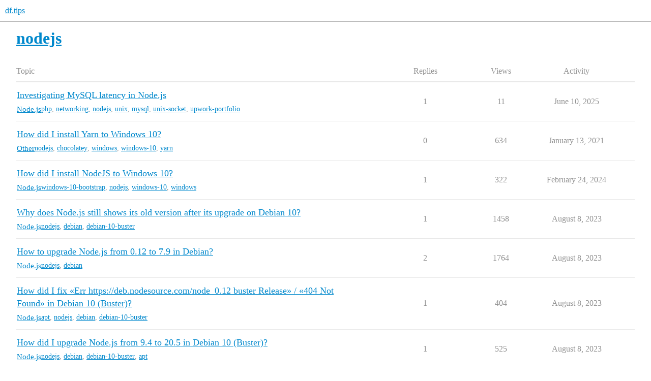

--- FILE ---
content_type: text/html; charset=utf-8
request_url: https://df.tips/tag/nodejs
body_size: 4455
content:
<!DOCTYPE html>
<html lang="en">
  <head>
    <meta charset="utf-8">
    <title>Topics tagged nodejs</title>
    <meta name="description" content="Topics tagged nodejs">
    <meta name="generator" content="Discourse 3.4.0.beta2-dev - https://github.com/discourse/discourse version afdb1ac0a017e7301ec69ca16e58dc8b1d6aec27">
<link rel="icon" type="image/png" href="https://df.tips/uploads/default/optimized/1X/9db98718e5586fb2d398aedc10523072d42d7d7e_2_32x32.ico">
<link rel="apple-touch-icon" type="image/png" href="https://df.tips/uploads/default/optimized/1X/512678248f7ff3c7d80d1d945de99a1a39bfdcfe_2_180x180.png">
<meta name="theme-color" media="all" content="#ffffff">

<meta name="viewport" content="width=device-width, initial-scale=1.0, minimum-scale=1.0, user-scalable=yes, viewport-fit=cover">
<link rel="canonical" href="https://df.tips/tag/nodejs" />

<link rel="search" type="application/opensearchdescription+xml" href="https://df.tips/opensearch.xml" title="df.tips Search">

    <link href="/stylesheets/color_definitions_scheme_1_2_3b03c55db6a3578a985126d13d743d05f063615e.css?__ws=df.tips" media="all" rel="stylesheet" class="light-scheme"/>

  <link href="/stylesheets/desktop_12b1abf2e98e1ce8a83c060a3a1f3ef1f9188748.css?__ws=df.tips" media="all" rel="stylesheet" data-target="desktop"  />



  <link href="/stylesheets/checklist_12b1abf2e98e1ce8a83c060a3a1f3ef1f9188748.css?__ws=df.tips" media="all" rel="stylesheet" data-target="checklist"  />
  <link href="/stylesheets/df-core-private_12b1abf2e98e1ce8a83c060a3a1f3ef1f9188748.css?__ws=df.tips" media="all" rel="stylesheet" data-target="df-core-private"  />
  <link href="/stylesheets/df-core_12b1abf2e98e1ce8a83c060a3a1f3ef1f9188748.css?__ws=df.tips" media="all" rel="stylesheet" data-target="df-core"  />
  <link href="/stylesheets/discourse-details_12b1abf2e98e1ce8a83c060a3a1f3ef1f9188748.css?__ws=df.tips" media="all" rel="stylesheet" data-target="discourse-details"  />
  <link href="/stylesheets/discourse-lazy-videos_12b1abf2e98e1ce8a83c060a3a1f3ef1f9188748.css?__ws=df.tips" media="all" rel="stylesheet" data-target="discourse-lazy-videos"  />
  <link href="/stylesheets/discourse-local-dates_12b1abf2e98e1ce8a83c060a3a1f3ef1f9188748.css?__ws=df.tips" media="all" rel="stylesheet" data-target="discourse-local-dates"  />
  <link href="/stylesheets/discourse-presence_12b1abf2e98e1ce8a83c060a3a1f3ef1f9188748.css?__ws=df.tips" media="all" rel="stylesheet" data-target="discourse-presence"  />
  <link href="/stylesheets/discourse-solved_12b1abf2e98e1ce8a83c060a3a1f3ef1f9188748.css?__ws=df.tips" media="all" rel="stylesheet" data-target="discourse-solved"  />
  <link href="/stylesheets/docker_manager_12b1abf2e98e1ce8a83c060a3a1f3ef1f9188748.css?__ws=df.tips" media="all" rel="stylesheet" data-target="docker_manager"  />
  <link href="/stylesheets/footnote_12b1abf2e98e1ce8a83c060a3a1f3ef1f9188748.css?__ws=df.tips" media="all" rel="stylesheet" data-target="footnote"  />
  <link href="/stylesheets/spoiler-alert_12b1abf2e98e1ce8a83c060a3a1f3ef1f9188748.css?__ws=df.tips" media="all" rel="stylesheet" data-target="spoiler-alert"  />

  <link href="/stylesheets/desktop_theme_6_2a587d91c52e8b67fa6454d6174898f65802afbc.css?__ws=df.tips" media="all" rel="stylesheet" data-target="desktop_theme" data-theme-id="6" data-theme-name="discotoc"/>
<link href="/stylesheets/desktop_theme_4_6696962c5e1dbea588436040e208e4b47398bb15.css?__ws=df.tips" media="all" rel="stylesheet" data-target="desktop_theme" data-theme-id="4" data-theme-name="discourse-social-links-clickable"/>
<link href="/stylesheets/desktop_theme_2_8d24323fc382d1808aba27e215edcdd31c1ca443.css?__ws=df.tips" media="all" rel="stylesheet" data-target="desktop_theme" data-theme-id="2" data-theme-name="default"/>

    
    <meta id="data-ga-universal-analytics" data-tracking-code="G-B1NNTE95QS" data-json="{&quot;cookieDomain&quot;:&quot;auto&quot;}" data-auto-link-domains="">

  <script async src="https://www.googletagmanager.com/gtag/js?id=G-B1NNTE95QS" nonce="LMsTfdOvE5OaXIy1wPIrTRKnn"></script>
  <script defer src="/assets/google-universal-analytics-v4-e154af4adb3c483a3aba7f9a7229b8881cdc5cf369290923d965a2ad30163ae8.js" data-discourse-entrypoint="google-universal-analytics-v4" nonce="LMsTfdOvE5OaXIy1wPIrTRKnn"></script>


        <link rel="next" href="/tag/nodejs?match_all_tags=true&amp;page=1&amp;tags%5B%5D=nodejs">
    <link rel="alternate" type="application/rss+xml" title="Latest posts" href="https://df.tips/posts.rss" />
    <link rel="alternate" type="application/rss+xml" title="hot Hot topics latest Latest topics top Top topics top_all All time top topics top_yearly Yearly top topics top_quarterly Quarterly top topics top_monthly Monthly top topics top_weekly Weekly top topics top_daily Daily top topics posts Latest posts private_posts Latest personal messages group_posts Latest posts from %{group_name} group_mentions Latest mentions from %{group_name} user_posts Latest posts by @%{username} user_topics Latest topics by @%{username} tag Tagged topics badge %{display_name} badge on %{site_title}" href="https://df.tips/tag/nodejs" />
    <meta property="og:site_name" content="df.tips" />
<meta property="og:type" content="website" />
<meta name="twitter:card" content="summary" />
<meta name="twitter:image" content="https://df.tips/uploads/default/original/1X/b5f8d8b0009ac64b1dc3bda9c49f6c07cfe4cf37.png" />
<meta property="og:image" content="https://df.tips/uploads/default/original/1X/b5f8d8b0009ac64b1dc3bda9c49f6c07cfe4cf37.png" />
<meta property="og:url" content="https://df.tips/tag/nodejs" />
<meta name="twitter:url" content="https://df.tips/tag/nodejs" />
<meta property="og:title" content="Topics tagged nodejs" />
<meta name="twitter:title" content="Topics tagged nodejs" />
<meta property="og:description" content="Topics tagged nodejs" />
<meta name="twitter:description" content="Topics tagged nodejs" />

    
  </head>
  <body class="crawler ">
    
    <header>
  <a href="/">
    df.tips
  </a>
</header>

    <div id="main-outlet" class="wrap" role="main">
      


  <h1>
    <a itemprop="item" href="https://df.tips/tag/nodejs">
      <span itemprop='name'>nodejs</span>
</a>  </h1>


<div class="topic-list-container" itemscope itemtype='http://schema.org/ItemList'>
  <meta itemprop='itemListOrder' content='http://schema.org/ItemListOrderDescending'>

  <table class='topic-list'>

    <thead>
      <tr>
        <th>Topic</th>
        <th></th>
        <th class="replies">Replies</th>
        <th class="views">Views</th>
        <th>Activity</th>
      </tr>
    </thead>

    <tbody>
        <tr class="topic-list-item">
          <td class="main-link" itemprop='itemListElement' itemscope itemtype='http://schema.org/ListItem'>
            <meta itemprop='position' content='1'>
            <span class="link-top-line">
              <a itemprop='url' href='https://df.tips/t/topic/2645' class='title raw-link raw-topic-link'>Investigating MySQL latency in Node.js</a>
            </span>
            <div class="link-bottom-line">
                <a href='/c/nodejs/16' class='badge-wrapper bullet'>
                  <span class='badge-category-bg' style='background-color: #EEEEEE'></span>
                  <span class='badge-category clear-badge'>
                    <span class='category-name'>Node.js</span>
                  </span>
                </a>
                <div class="discourse-tags">
                    <a href='https://df.tips/tag/php' class='discourse-tag'>php</a>
                    ,&nbsp;
                    <a href='https://df.tips/tag/networking' class='discourse-tag'>networking</a>
                    ,&nbsp;
                    <a href='https://df.tips/tag/nodejs' class='discourse-tag'>nodejs</a>
                    ,&nbsp;
                    <a href='https://df.tips/tag/unix' class='discourse-tag'>unix</a>
                    ,&nbsp;
                    <a href='https://df.tips/tag/mysql' class='discourse-tag'>mysql</a>
                    ,&nbsp;
                    <a href='https://df.tips/tag/unix-socket' class='discourse-tag'>unix-socket</a>
                    ,&nbsp;
                    <a href='https://df.tips/tag/upwork-portfolio' class='discourse-tag'>upwork-portfolio</a>
                    
                </div>
            </div>
          </td>
          <td class='posters'>
              <a href="https://df.tips/u/dmitrii_fediuk" class="latest single">
                <img width="25" height="25" src="/user_avatar/df.tips/dmitrii_fediuk/25/3_2.png" class="avatar" title='Dmitrii Fediuk - Original Poster, Most Recent Poster, Accepted Answer' aria-label='Dmitrii Fediuk - Original Poster, Most Recent Poster, Accepted Answer'>
              </a>
          </td>
          <td class="replies">
            <span class='posts' title='posts'>1</span>
          </td>
          <td class="views">
            <span class='views' title='views'>11</span>
          </td>
          <td>
            June 10, 2025
          </td>
        </tr>
        <tr class="topic-list-item">
          <td class="main-link" itemprop='itemListElement' itemscope itemtype='http://schema.org/ListItem'>
            <meta itemprop='position' content='2'>
            <span class="link-top-line">
              <a itemprop='url' href='https://df.tips/t/topic/1069' class='title raw-link raw-topic-link'>How did I install Yarn to Windows 10?</a>
            </span>
            <div class="link-bottom-line">
                <a href='/c/other/10' class='badge-wrapper bullet'>
                  <span class='badge-category-bg' style='background-color: #EEEEEE'></span>
                  <span class='badge-category clear-badge'>
                    <span class='category-name'>Other</span>
                  </span>
                </a>
                <div class="discourse-tags">
                    <a href='https://df.tips/tag/nodejs' class='discourse-tag'>nodejs</a>
                    ,&nbsp;
                    <a href='https://df.tips/tag/chocolatey' class='discourse-tag'>chocolatey</a>
                    ,&nbsp;
                    <a href='https://df.tips/tag/windows' class='discourse-tag'>windows</a>
                    ,&nbsp;
                    <a href='https://df.tips/tag/windows-10' class='discourse-tag'>windows-10</a>
                    ,&nbsp;
                    <a href='https://df.tips/tag/yarn' class='discourse-tag'>yarn</a>
                    
                </div>
            </div>
          </td>
          <td class='posters'>
              <a href="https://df.tips/u/dmitrii_fediuk" class="latest single">
                <img width="25" height="25" src="/user_avatar/df.tips/dmitrii_fediuk/25/3_2.png" class="avatar" title='Dmitrii Fediuk - Original Poster, Most Recent Poster' aria-label='Dmitrii Fediuk - Original Poster, Most Recent Poster'>
              </a>
          </td>
          <td class="replies">
            <span class='posts' title='posts'>0</span>
          </td>
          <td class="views">
            <span class='views' title='views'>634</span>
          </td>
          <td>
            January 13, 2021
          </td>
        </tr>
        <tr class="topic-list-item">
          <td class="main-link" itemprop='itemListElement' itemscope itemtype='http://schema.org/ListItem'>
            <meta itemprop='position' content='3'>
            <span class="link-top-line">
              <a itemprop='url' href='https://df.tips/t/topic/2157' class='title raw-link raw-topic-link'>How did I install NodeJS to Windows 10?</a>
            </span>
            <div class="link-bottom-line">
                <a href='/c/nodejs/16' class='badge-wrapper bullet'>
                  <span class='badge-category-bg' style='background-color: #EEEEEE'></span>
                  <span class='badge-category clear-badge'>
                    <span class='category-name'>Node.js</span>
                  </span>
                </a>
                <div class="discourse-tags">
                    <a href='https://df.tips/tag/windows-10-bootstrap' class='discourse-tag'>windows-10-bootstrap</a>
                    ,&nbsp;
                    <a href='https://df.tips/tag/nodejs' class='discourse-tag'>nodejs</a>
                    ,&nbsp;
                    <a href='https://df.tips/tag/windows-10' class='discourse-tag'>windows-10</a>
                    ,&nbsp;
                    <a href='https://df.tips/tag/windows' class='discourse-tag'>windows</a>
                    
                </div>
            </div>
          </td>
          <td class='posters'>
              <a href="https://df.tips/u/dmitrii_fediuk" class="latest single">
                <img width="25" height="25" src="/user_avatar/df.tips/dmitrii_fediuk/25/3_2.png" class="avatar" title='Dmitrii Fediuk - Original Poster, Most Recent Poster, Accepted Answer' aria-label='Dmitrii Fediuk - Original Poster, Most Recent Poster, Accepted Answer'>
              </a>
          </td>
          <td class="replies">
            <span class='posts' title='posts'>1</span>
          </td>
          <td class="views">
            <span class='views' title='views'>322</span>
          </td>
          <td>
            February 24, 2024
          </td>
        </tr>
        <tr class="topic-list-item">
          <td class="main-link" itemprop='itemListElement' itemscope itemtype='http://schema.org/ListItem'>
            <meta itemprop='position' content='4'>
            <span class="link-top-line">
              <a itemprop='url' href='https://df.tips/t/topic/1848' class='title raw-link raw-topic-link'>Why does Node.js still shows its old version after its upgrade on Debian 10?</a>
            </span>
            <div class="link-bottom-line">
                <a href='/c/nodejs/16' class='badge-wrapper bullet'>
                  <span class='badge-category-bg' style='background-color: #EEEEEE'></span>
                  <span class='badge-category clear-badge'>
                    <span class='category-name'>Node.js</span>
                  </span>
                </a>
                <div class="discourse-tags">
                    <a href='https://df.tips/tag/nodejs' class='discourse-tag'>nodejs</a>
                    ,&nbsp;
                    <a href='https://df.tips/tag/debian' class='discourse-tag'>debian</a>
                    ,&nbsp;
                    <a href='https://df.tips/tag/debian-10-buster' class='discourse-tag'>debian-10-buster</a>
                    
                </div>
            </div>
          </td>
          <td class='posters'>
              <a href="https://df.tips/u/dmitrii_fediuk" class="latest single">
                <img width="25" height="25" src="/user_avatar/df.tips/dmitrii_fediuk/25/3_2.png" class="avatar" title='Dmitrii Fediuk - Original Poster, Most Recent Poster, Accepted Answer' aria-label='Dmitrii Fediuk - Original Poster, Most Recent Poster, Accepted Answer'>
              </a>
          </td>
          <td class="replies">
            <span class='posts' title='posts'>1</span>
          </td>
          <td class="views">
            <span class='views' title='views'>1458</span>
          </td>
          <td>
            August 8, 2023
          </td>
        </tr>
        <tr class="topic-list-item">
          <td class="main-link" itemprop='itemListElement' itemscope itemtype='http://schema.org/ListItem'>
            <meta itemprop='position' content='5'>
            <span class="link-top-line">
              <a itemprop='url' href='https://df.tips/t/topic/204' class='title raw-link raw-topic-link'>How to upgrade Node.js from 0.12 to 7.9 in Debian?</a>
            </span>
            <div class="link-bottom-line">
                <a href='/c/nodejs/16' class='badge-wrapper bullet'>
                  <span class='badge-category-bg' style='background-color: #EEEEEE'></span>
                  <span class='badge-category clear-badge'>
                    <span class='category-name'>Node.js</span>
                  </span>
                </a>
                <div class="discourse-tags">
                    <a href='https://df.tips/tag/nodejs' class='discourse-tag'>nodejs</a>
                    ,&nbsp;
                    <a href='https://df.tips/tag/debian' class='discourse-tag'>debian</a>
                    
                </div>
            </div>
          </td>
          <td class='posters'>
              <a href="https://df.tips/u/dmitrii_fediuk" class="latest single">
                <img width="25" height="25" src="/user_avatar/df.tips/dmitrii_fediuk/25/3_2.png" class="avatar" title='Dmitrii Fediuk - Original Poster, Most Recent Poster' aria-label='Dmitrii Fediuk - Original Poster, Most Recent Poster'>
              </a>
          </td>
          <td class="replies">
            <span class='posts' title='posts'>2</span>
          </td>
          <td class="views">
            <span class='views' title='views'>1764</span>
          </td>
          <td>
            August 8, 2023
          </td>
        </tr>
        <tr class="topic-list-item">
          <td class="main-link" itemprop='itemListElement' itemscope itemtype='http://schema.org/ListItem'>
            <meta itemprop='position' content='6'>
            <span class="link-top-line">
              <a itemprop='url' href='https://df.tips/t/topic/1846' class='title raw-link raw-topic-link'>How did I fix «Err https://deb.nodesource.com/node_0.12 buster Release» / «404 Not Found» in Debian 10 (Buster)?</a>
            </span>
            <div class="link-bottom-line">
                <a href='/c/nodejs/16' class='badge-wrapper bullet'>
                  <span class='badge-category-bg' style='background-color: #EEEEEE'></span>
                  <span class='badge-category clear-badge'>
                    <span class='category-name'>Node.js</span>
                  </span>
                </a>
                <div class="discourse-tags">
                    <a href='https://df.tips/tag/apt' class='discourse-tag'>apt</a>
                    ,&nbsp;
                    <a href='https://df.tips/tag/nodejs' class='discourse-tag'>nodejs</a>
                    ,&nbsp;
                    <a href='https://df.tips/tag/debian' class='discourse-tag'>debian</a>
                    ,&nbsp;
                    <a href='https://df.tips/tag/debian-10-buster' class='discourse-tag'>debian-10-buster</a>
                    
                </div>
            </div>
          </td>
          <td class='posters'>
              <a href="https://df.tips/u/dmitrii_fediuk" class="latest single">
                <img width="25" height="25" src="/user_avatar/df.tips/dmitrii_fediuk/25/3_2.png" class="avatar" title='Dmitrii Fediuk - Original Poster, Most Recent Poster, Accepted Answer' aria-label='Dmitrii Fediuk - Original Poster, Most Recent Poster, Accepted Answer'>
              </a>
          </td>
          <td class="replies">
            <span class='posts' title='posts'>1</span>
          </td>
          <td class="views">
            <span class='views' title='views'>404</span>
          </td>
          <td>
            August 8, 2023
          </td>
        </tr>
        <tr class="topic-list-item">
          <td class="main-link" itemprop='itemListElement' itemscope itemtype='http://schema.org/ListItem'>
            <meta itemprop='position' content='7'>
            <span class="link-top-line">
              <a itemprop='url' href='https://df.tips/t/topic/1847' class='title raw-link raw-topic-link'>How did I upgrade Node.js from 9.4 to 20.5 in Debian 10 (Buster)?</a>
            </span>
            <div class="link-bottom-line">
                <a href='/c/nodejs/16' class='badge-wrapper bullet'>
                  <span class='badge-category-bg' style='background-color: #EEEEEE'></span>
                  <span class='badge-category clear-badge'>
                    <span class='category-name'>Node.js</span>
                  </span>
                </a>
                <div class="discourse-tags">
                    <a href='https://df.tips/tag/nodejs' class='discourse-tag'>nodejs</a>
                    ,&nbsp;
                    <a href='https://df.tips/tag/debian' class='discourse-tag'>debian</a>
                    ,&nbsp;
                    <a href='https://df.tips/tag/debian-10-buster' class='discourse-tag'>debian-10-buster</a>
                    ,&nbsp;
                    <a href='https://df.tips/tag/apt' class='discourse-tag'>apt</a>
                    
                </div>
            </div>
          </td>
          <td class='posters'>
              <a href="https://df.tips/u/dmitrii_fediuk" class="latest single">
                <img width="25" height="25" src="/user_avatar/df.tips/dmitrii_fediuk/25/3_2.png" class="avatar" title='Dmitrii Fediuk - Original Poster, Most Recent Poster, Accepted Answer' aria-label='Dmitrii Fediuk - Original Poster, Most Recent Poster, Accepted Answer'>
              </a>
          </td>
          <td class="replies">
            <span class='posts' title='posts'>1</span>
          </td>
          <td class="views">
            <span class='views' title='views'>525</span>
          </td>
          <td>
            August 8, 2023
          </td>
        </tr>
        <tr class="topic-list-item">
          <td class="main-link" itemprop='itemListElement' itemscope itemtype='http://schema.org/ListItem'>
            <meta itemprop='position' content='8'>
            <span class="link-top-line">
              <a itemprop='url' href='https://df.tips/t/topic/975' class='title raw-link raw-topic-link'>How to fix &quot;The upgrade of dotnetfx was NOT successful&quot; while installing chokolatey in Windows?</a>
            </span>
            <div class="link-bottom-line">
                <a href='/c/nodejs/16' class='badge-wrapper bullet'>
                  <span class='badge-category-bg' style='background-color: #EEEEEE'></span>
                  <span class='badge-category clear-badge'>
                    <span class='category-name'>Node.js</span>
                  </span>
                </a>
                <div class="discourse-tags">
                    <a href='https://df.tips/tag/chocolatey' class='discourse-tag'>chocolatey</a>
                    ,&nbsp;
                    <a href='https://df.tips/tag/windows' class='discourse-tag'>windows</a>
                    ,&nbsp;
                    <a href='https://df.tips/tag/nodejs' class='discourse-tag'>nodejs</a>
                    
                </div>
            </div>
          </td>
          <td class='posters'>
              <a href="https://df.tips/u/dmitrii_fediuk" class="">
                <img width="25" height="25" src="/user_avatar/df.tips/dmitrii_fediuk/25/3_2.png" class="avatar" title='Dmitrii Fediuk - Original Poster' aria-label='Dmitrii Fediuk - Original Poster'>
              </a>
              <a href="https://df.tips/u/karthik_karthik" class="latest">
                <img width="25" height="25" src="/user_avatar/df.tips/karthik_karthik/25/635_2.png" class="avatar" title='karthik karthik - Most Recent Poster' aria-label='karthik karthik - Most Recent Poster'>
              </a>
          </td>
          <td class="replies">
            <span class='posts' title='posts'>1</span>
          </td>
          <td class="views">
            <span class='views' title='views'>907</span>
          </td>
          <td>
            May 19, 2021
          </td>
        </tr>
        <tr class="topic-list-item">
          <td class="main-link" itemprop='itemListElement' itemscope itemtype='http://schema.org/ListItem'>
            <meta itemprop='position' content='9'>
            <span class="link-top-line">
              <a itemprop='url' href='https://df.tips/t/topic/973' class='title raw-link raw-topic-link'>How to fix «current Server Discovery and Monitoring engine is deprecated» on a MongoDB connection using the `mongodb` Node.js package?</a>
            </span>
            <div class="link-bottom-line">
                <a href='/c/mongodb/37' class='badge-wrapper bullet'>
                  <span class='badge-category-bg' style='background-color: #00B44B'></span>
                  <span class='badge-category clear-badge'>
                    <span class='category-name'>MongoDB</span>
                  </span>
                </a>
                <div class="discourse-tags">
                    <a href='https://df.tips/tag/mongodb' class='discourse-tag'>mongodb</a>
                    ,&nbsp;
                    <a href='https://df.tips/tag/nodejs' class='discourse-tag'>nodejs</a>
                    
                </div>
            </div>
          </td>
          <td class='posters'>
              <a href="https://df.tips/u/dmitrii_fediuk" class="latest single">
                <img width="25" height="25" src="/user_avatar/df.tips/dmitrii_fediuk/25/3_2.png" class="avatar" title='Dmitrii Fediuk - Original Poster, Most Recent Poster, Accepted Answer' aria-label='Dmitrii Fediuk - Original Poster, Most Recent Poster, Accepted Answer'>
              </a>
          </td>
          <td class="replies">
            <span class='posts' title='posts'>1</span>
          </td>
          <td class="views">
            <span class='views' title='views'>7775</span>
          </td>
          <td>
            January 8, 2020
          </td>
        </tr>
        <tr class="topic-list-item">
          <td class="main-link" itemprop='itemListElement' itemscope itemtype='http://schema.org/ListItem'>
            <meta itemprop='position' content='10'>
            <span class="link-top-line">
              <a itemprop='url' href='https://df.tips/t/topic/879' class='title raw-link raw-topic-link'>How to fix «The system cannot open the device or file specified» on running the Node.js MSI installer in Windows?</a>
            </span>
            <div class="link-bottom-line">
                <a href='/c/nodejs/16' class='badge-wrapper bullet'>
                  <span class='badge-category-bg' style='background-color: #EEEEEE'></span>
                  <span class='badge-category clear-badge'>
                    <span class='category-name'>Node.js</span>
                  </span>
                </a>
                <div class="discourse-tags">
                    <a href='https://df.tips/tag/nodejs' class='discourse-tag'>nodejs</a>
                    ,&nbsp;
                    <a href='https://df.tips/tag/windows' class='discourse-tag'>windows</a>
                    ,&nbsp;
                    <a href='https://df.tips/tag/msiexec' class='discourse-tag'>msiexec</a>
                    
                </div>
            </div>
          </td>
          <td class='posters'>
              <a href="https://df.tips/u/dmitrii_fediuk" class="latest single">
                <img width="25" height="25" src="/user_avatar/df.tips/dmitrii_fediuk/25/3_2.png" class="avatar" title='Dmitrii Fediuk - Original Poster, Most Recent Poster, Accepted Answer' aria-label='Dmitrii Fediuk - Original Poster, Most Recent Poster, Accepted Answer'>
              </a>
          </td>
          <td class="replies">
            <span class='posts' title='posts'>1</span>
          </td>
          <td class="views">
            <span class='views' title='views'>1257</span>
          </td>
          <td>
            April 19, 2019
          </td>
        </tr>
        <tr class="topic-list-item">
          <td class="main-link" itemprop='itemListElement' itemscope itemtype='http://schema.org/ListItem'>
            <meta itemprop='position' content='11'>
            <span class="link-top-line">
              <a itemprop='url' href='https://df.tips/t/topic/878' class='title raw-link raw-topic-link'>How did I upgrade Node.js in Windows?</a>
            </span>
            <div class="link-bottom-line">
                <a href='/c/nodejs/16' class='badge-wrapper bullet'>
                  <span class='badge-category-bg' style='background-color: #EEEEEE'></span>
                  <span class='badge-category clear-badge'>
                    <span class='category-name'>Node.js</span>
                  </span>
                </a>
                <div class="discourse-tags">
                    <a href='https://df.tips/tag/nodejs' class='discourse-tag'>nodejs</a>
                    ,&nbsp;
                    <a href='https://df.tips/tag/windows' class='discourse-tag'>windows</a>
                    
                </div>
            </div>
          </td>
          <td class='posters'>
              <a href="https://df.tips/u/dmitrii_fediuk" class="latest single">
                <img width="25" height="25" src="/user_avatar/df.tips/dmitrii_fediuk/25/3_2.png" class="avatar" title='Dmitrii Fediuk - Original Poster, Most Recent Poster' aria-label='Dmitrii Fediuk - Original Poster, Most Recent Poster'>
              </a>
          </td>
          <td class="replies">
            <span class='posts' title='posts'>1</span>
          </td>
          <td class="views">
            <span class='views' title='views'>874</span>
          </td>
          <td>
            April 19, 2019
          </td>
        </tr>
        <tr class="topic-list-item">
          <td class="main-link" itemprop='itemListElement' itemscope itemtype='http://schema.org/ListItem'>
            <meta itemprop='position' content='12'>
            <span class="link-top-line">
              <a itemprop='url' href='https://df.tips/t/topic/203' class='title raw-link raw-topic-link'>How to upgrade npm in Windows?</a>
            </span>
            <div class="link-bottom-line">
                <a href='/c/nodejs/16' class='badge-wrapper bullet'>
                  <span class='badge-category-bg' style='background-color: #EEEEEE'></span>
                  <span class='badge-category clear-badge'>
                    <span class='category-name'>Node.js</span>
                  </span>
                </a>
                <div class="discourse-tags">
                    <a href='https://df.tips/tag/nodejs' class='discourse-tag'>nodejs</a>
                    ,&nbsp;
                    <a href='https://df.tips/tag/npm' class='discourse-tag'>npm</a>
                    ,&nbsp;
                    <a href='https://df.tips/tag/windows' class='discourse-tag'>windows</a>
                    ,&nbsp;
                    <a href='https://df.tips/tag/power-shell' class='discourse-tag'>power-shell</a>
                    
                </div>
            </div>
          </td>
          <td class='posters'>
              <a href="https://df.tips/u/dmitrii_fediuk" class="latest single">
                <img width="25" height="25" src="/user_avatar/df.tips/dmitrii_fediuk/25/3_2.png" class="avatar" title='Dmitrii Fediuk - Original Poster, Most Recent Poster' aria-label='Dmitrii Fediuk - Original Poster, Most Recent Poster'>
              </a>
          </td>
          <td class="replies">
            <span class='posts' title='posts'>1</span>
          </td>
          <td class="views">
            <span class='views' title='views'>1422</span>
          </td>
          <td>
            April 19, 2019
          </td>
        </tr>
        <tr class="topic-list-item">
          <td class="main-link" itemprop='itemListElement' itemscope itemtype='http://schema.org/ListItem'>
            <meta itemprop='position' content='13'>
            <span class="link-top-line">
              <a itemprop='url' href='https://df.tips/t/topic/342' class='title raw-link raw-topic-link'>How to fix «Please correct path to bower.json» in IntelliJ IDEA / WebStorm?</a>
            </span>
            <div class="link-bottom-line">
                <a href='/c/intellij/18' class='badge-wrapper bullet'>
                  <span class='badge-category-bg' style='background-color: #3397F8'></span>
                  <span class='badge-category clear-badge'>
                    <span class='category-name'>IntelliJ IDEA</span>
                  </span>
                </a>
                <div class="discourse-tags">
                    <a href='https://df.tips/tag/jetbrains' class='discourse-tag'>jetbrains</a>
                    ,&nbsp;
                    <a href='https://df.tips/tag/nodejs' class='discourse-tag'>nodejs</a>
                    ,&nbsp;
                    <a href='https://df.tips/tag/intellij-idea' class='discourse-tag'>intellij-idea</a>
                    ,&nbsp;
                    <a href='https://df.tips/tag/bower' class='discourse-tag'>bower</a>
                    ,&nbsp;
                    <a href='https://df.tips/tag/web-storm' class='discourse-tag'>web-storm</a>
                    
                </div>
            </div>
          </td>
          <td class='posters'>
              <a href="https://df.tips/u/dmitrii_fediuk" class="latest single">
                <img width="25" height="25" src="/user_avatar/df.tips/dmitrii_fediuk/25/3_2.png" class="avatar" title='Dmitrii Fediuk - Original Poster, Most Recent Poster' aria-label='Dmitrii Fediuk - Original Poster, Most Recent Poster'>
              </a>
          </td>
          <td class="replies">
            <span class='posts' title='posts'>1</span>
          </td>
          <td class="views">
            <span class='views' title='views'>1647</span>
          </td>
          <td>
            January 22, 2018
          </td>
        </tr>
        <tr class="topic-list-item">
          <td class="main-link" itemprop='itemListElement' itemscope itemtype='http://schema.org/ListItem'>
            <meta itemprop='position' content='14'>
            <span class="link-top-line">
              <a itemprop='url' href='https://df.tips/t/topic/341' class='title raw-link raw-topic-link'>How to use Node.js Inspector with IntelliJ IDEA?</a>
            </span>
            <div class="link-bottom-line">
                <a href='/c/intellij/18' class='badge-wrapper bullet'>
                  <span class='badge-category-bg' style='background-color: #3397F8'></span>
                  <span class='badge-category clear-badge'>
                    <span class='category-name'>IntelliJ IDEA</span>
                  </span>
                </a>
                <div class="discourse-tags">
                    <a href='https://df.tips/tag/debug' class='discourse-tag'>debug</a>
                    ,&nbsp;
                    <a href='https://df.tips/tag/jetbrains' class='discourse-tag'>jetbrains</a>
                    ,&nbsp;
                    <a href='https://df.tips/tag/nodejs' class='discourse-tag'>nodejs</a>
                    ,&nbsp;
                    <a href='https://df.tips/tag/intellij-idea' class='discourse-tag'>intellij-idea</a>
                    
                </div>
            </div>
          </td>
          <td class='posters'>
              <a href="https://df.tips/u/dmitrii_fediuk" class="latest single">
                <img width="25" height="25" src="/user_avatar/df.tips/dmitrii_fediuk/25/3_2.png" class="avatar" title='Dmitrii Fediuk - Original Poster, Most Recent Poster' aria-label='Dmitrii Fediuk - Original Poster, Most Recent Poster'>
              </a>
          </td>
          <td class="replies">
            <span class='posts' title='posts'>1</span>
          </td>
          <td class="views">
            <span class='views' title='views'>1226</span>
          </td>
          <td>
            January 21, 2018
          </td>
        </tr>
        <tr class="topic-list-item">
          <td class="main-link" itemprop='itemListElement' itemscope itemtype='http://schema.org/ListItem'>
            <meta itemprop='position' content='15'>
            <span class="link-top-line">
              <a itemprop='url' href='https://df.tips/t/topic/208' class='title raw-link raw-topic-link'>How to debug a Node.js code in Intellij IDEA?</a>
            </span>
            <div class="link-bottom-line">
                <a href='/c/nodejs/16' class='badge-wrapper bullet'>
                  <span class='badge-category-bg' style='background-color: #EEEEEE'></span>
                  <span class='badge-category clear-badge'>
                    <span class='category-name'>Node.js</span>
                  </span>
                </a>
                <div class="discourse-tags">
                    <a href='https://df.tips/tag/intellij-idea' class='discourse-tag'>intellij-idea</a>
                    ,&nbsp;
                    <a href='https://df.tips/tag/nodejs' class='discourse-tag'>nodejs</a>
                    ,&nbsp;
                    <a href='https://df.tips/tag/debug' class='discourse-tag'>debug</a>
                    ,&nbsp;
                    <a href='https://df.tips/tag/jetbrains' class='discourse-tag'>jetbrains</a>
                    
                </div>
            </div>
          </td>
          <td class='posters'>
              <a href="https://df.tips/u/dmitrii_fediuk" class="latest single">
                <img width="25" height="25" src="/user_avatar/df.tips/dmitrii_fediuk/25/3_2.png" class="avatar" title='Dmitrii Fediuk - Original Poster, Most Recent Poster' aria-label='Dmitrii Fediuk - Original Poster, Most Recent Poster'>
              </a>
          </td>
          <td class="replies">
            <span class='posts' title='posts'>1</span>
          </td>
          <td class="views">
            <span class='views' title='views'>1517</span>
          </td>
          <td>
            January 21, 2018
          </td>
        </tr>
        <tr class="topic-list-item">
          <td class="main-link" itemprop='itemListElement' itemscope itemtype='http://schema.org/ListItem'>
            <meta itemprop='position' content='16'>
            <span class="link-top-line">
              <a itemprop='url' href='https://df.tips/t/topic/338' class='title raw-link raw-topic-link'>How to debug a Meteor application in Intellij IDEA?</a>
            </span>
            <div class="link-bottom-line">
                <a href='/c/intellij/18' class='badge-wrapper bullet'>
                  <span class='badge-category-bg' style='background-color: #3397F8'></span>
                  <span class='badge-category clear-badge'>
                    <span class='category-name'>IntelliJ IDEA</span>
                  </span>
                </a>
                <div class="discourse-tags">
                    <a href='https://df.tips/tag/debug' class='discourse-tag'>debug</a>
                    ,&nbsp;
                    <a href='https://df.tips/tag/intellij-idea' class='discourse-tag'>intellij-idea</a>
                    ,&nbsp;
                    <a href='https://df.tips/tag/meteor' class='discourse-tag'>meteor</a>
                    ,&nbsp;
                    <a href='https://df.tips/tag/jetbrains' class='discourse-tag'>jetbrains</a>
                    ,&nbsp;
                    <a href='https://df.tips/tag/nodejs' class='discourse-tag'>nodejs</a>
                    
                </div>
            </div>
          </td>
          <td class='posters'>
              <a href="https://df.tips/u/dmitrii_fediuk" class="latest single">
                <img width="25" height="25" src="/user_avatar/df.tips/dmitrii_fediuk/25/3_2.png" class="avatar" title='Dmitrii Fediuk - Original Poster, Most Recent Poster' aria-label='Dmitrii Fediuk - Original Poster, Most Recent Poster'>
              </a>
          </td>
          <td class="replies">
            <span class='posts' title='posts'>1</span>
          </td>
          <td class="views">
            <span class='views' title='views'>1176</span>
          </td>
          <td>
            January 21, 2018
          </td>
        </tr>
        <tr class="topic-list-item">
          <td class="main-link" itemprop='itemListElement' itemscope itemtype='http://schema.org/ListItem'>
            <meta itemprop='position' content='17'>
            <span class="link-top-line">
              <a itemprop='url' href='https://df.tips/t/topic/331' class='title raw-link raw-topic-link'>How to fix «Can&#39;t listen on port 3000. Perhaps another Meteor is running?» in Windows?</a>
            </span>
            <div class="link-bottom-line">
                <a href='/c/nodejs/16' class='badge-wrapper bullet'>
                  <span class='badge-category-bg' style='background-color: #EEEEEE'></span>
                  <span class='badge-category clear-badge'>
                    <span class='category-name'>Node.js</span>
                  </span>
                </a>
                <div class="discourse-tags">
                    <a href='https://df.tips/tag/meteor' class='discourse-tag'>meteor</a>
                    ,&nbsp;
                    <a href='https://df.tips/tag/nodejs' class='discourse-tag'>nodejs</a>
                    ,&nbsp;
                    <a href='https://df.tips/tag/windows' class='discourse-tag'>windows</a>
                    
                </div>
            </div>
          </td>
          <td class='posters'>
              <a href="https://df.tips/u/dmitrii_fediuk" class="latest single">
                <img width="25" height="25" src="/user_avatar/df.tips/dmitrii_fediuk/25/3_2.png" class="avatar" title='Dmitrii Fediuk - Original Poster, Most Recent Poster, Accepted Answer' aria-label='Dmitrii Fediuk - Original Poster, Most Recent Poster, Accepted Answer'>
              </a>
          </td>
          <td class="replies">
            <span class='posts' title='posts'>1</span>
          </td>
          <td class="views">
            <span class='views' title='views'>1981</span>
          </td>
          <td>
            January 17, 2018
          </td>
        </tr>
        <tr class="topic-list-item">
          <td class="main-link" itemprop='itemListElement' itemscope itemtype='http://schema.org/ListItem'>
            <meta itemprop='position' content='18'>
            <span class="link-top-line">
              <a itemprop='url' href='https://df.tips/t/topic/340' class='title raw-link raw-topic-link'>How to install the «Meteor JS Template» plugin to IntelliJ IDEA?</a>
            </span>
            <div class="link-bottom-line">
                <a href='/c/intellij/18' class='badge-wrapper bullet'>
                  <span class='badge-category-bg' style='background-color: #3397F8'></span>
                  <span class='badge-category clear-badge'>
                    <span class='category-name'>IntelliJ IDEA</span>
                  </span>
                </a>
                <div class="discourse-tags">
                    <a href='https://df.tips/tag/jetbrains' class='discourse-tag'>jetbrains</a>
                    ,&nbsp;
                    <a href='https://df.tips/tag/nodejs' class='discourse-tag'>nodejs</a>
                    ,&nbsp;
                    <a href='https://df.tips/tag/intellij-idea' class='discourse-tag'>intellij-idea</a>
                    ,&nbsp;
                    <a href='https://df.tips/tag/meteor' class='discourse-tag'>meteor</a>
                    
                </div>
            </div>
          </td>
          <td class='posters'>
              <a href="https://df.tips/u/dmitrii_fediuk" class="latest single">
                <img width="25" height="25" src="/user_avatar/df.tips/dmitrii_fediuk/25/3_2.png" class="avatar" title='Dmitrii Fediuk - Original Poster, Most Recent Poster' aria-label='Dmitrii Fediuk - Original Poster, Most Recent Poster'>
              </a>
          </td>
          <td class="replies">
            <span class='posts' title='posts'>1</span>
          </td>
          <td class="views">
            <span class='views' title='views'>1202</span>
          </td>
          <td>
            January 21, 2018
          </td>
        </tr>
        <tr class="topic-list-item">
          <td class="main-link" itemprop='itemListElement' itemscope itemtype='http://schema.org/ListItem'>
            <meta itemprop='position' content='19'>
            <span class="link-top-line">
              <a itemprop='url' href='https://df.tips/t/topic/339' class='title raw-link raw-topic-link'>How to install the «Meteor» plugin to IntelliJ IDEA?</a>
            </span>
            <div class="link-bottom-line">
                <a href='/c/intellij/18' class='badge-wrapper bullet'>
                  <span class='badge-category-bg' style='background-color: #3397F8'></span>
                  <span class='badge-category clear-badge'>
                    <span class='category-name'>IntelliJ IDEA</span>
                  </span>
                </a>
                <div class="discourse-tags">
                    <a href='https://df.tips/tag/intellij-idea' class='discourse-tag'>intellij-idea</a>
                    ,&nbsp;
                    <a href='https://df.tips/tag/meteor' class='discourse-tag'>meteor</a>
                    ,&nbsp;
                    <a href='https://df.tips/tag/jetbrains' class='discourse-tag'>jetbrains</a>
                    ,&nbsp;
                    <a href='https://df.tips/tag/nodejs' class='discourse-tag'>nodejs</a>
                    ,&nbsp;
                    <a href='https://df.tips/tag/intellij-plugin' class='discourse-tag'>intellij-plugin</a>
                    
                </div>
            </div>
          </td>
          <td class='posters'>
              <a href="https://df.tips/u/dmitrii_fediuk" class="latest single">
                <img width="25" height="25" src="/user_avatar/df.tips/dmitrii_fediuk/25/3_2.png" class="avatar" title='Dmitrii Fediuk - Original Poster, Most Recent Poster' aria-label='Dmitrii Fediuk - Original Poster, Most Recent Poster'>
              </a>
          </td>
          <td class="replies">
            <span class='posts' title='posts'>1</span>
          </td>
          <td class="views">
            <span class='views' title='views'>1178</span>
          </td>
          <td>
            January 21, 2018
          </td>
        </tr>
        <tr class="topic-list-item">
          <td class="main-link" itemprop='itemListElement' itemscope itemtype='http://schema.org/ListItem'>
            <meta itemprop='position' content='20'>
            <span class="link-top-line">
              <a itemprop='url' href='https://df.tips/t/topic/329' class='title raw-link raw-topic-link'>How do I install Windows Build Tools 2015 with npm?</a>
            </span>
            <div class="link-bottom-line">
                <a href='/c/nodejs/16' class='badge-wrapper bullet'>
                  <span class='badge-category-bg' style='background-color: #EEEEEE'></span>
                  <span class='badge-category clear-badge'>
                    <span class='category-name'>Node.js</span>
                  </span>
                </a>
                <div class="discourse-tags">
                    <a href='https://df.tips/tag/windows' class='discourse-tag'>windows</a>
                    ,&nbsp;
                    <a href='https://df.tips/tag/npm' class='discourse-tag'>npm</a>
                    ,&nbsp;
                    <a href='https://df.tips/tag/nodejs' class='discourse-tag'>nodejs</a>
                    
                </div>
            </div>
          </td>
          <td class='posters'>
              <a href="https://df.tips/u/dmitrii_fediuk" class="latest single">
                <img width="25" height="25" src="/user_avatar/df.tips/dmitrii_fediuk/25/3_2.png" class="avatar" title='Dmitrii Fediuk - Original Poster, Most Recent Poster' aria-label='Dmitrii Fediuk - Original Poster, Most Recent Poster'>
              </a>
          </td>
          <td class="replies">
            <span class='posts' title='posts'>0</span>
          </td>
          <td class="views">
            <span class='views' title='views'>1309</span>
          </td>
          <td>
            January 16, 2018
          </td>
        </tr>
        <tr class="topic-list-item">
          <td class="main-link" itemprop='itemListElement' itemscope itemtype='http://schema.org/ListItem'>
            <meta itemprop='position' content='21'>
            <span class="link-top-line">
              <a itemprop='url' href='https://df.tips/t/topic/328' class='title raw-link raw-topic-link'>How do I install Meteor in Windows?</a>
            </span>
            <div class="link-bottom-line">
                <a href='/c/nodejs/16' class='badge-wrapper bullet'>
                  <span class='badge-category-bg' style='background-color: #EEEEEE'></span>
                  <span class='badge-category clear-badge'>
                    <span class='category-name'>Node.js</span>
                  </span>
                </a>
                <div class="discourse-tags">
                    <a href='https://df.tips/tag/nodejs' class='discourse-tag'>nodejs</a>
                    ,&nbsp;
                    <a href='https://df.tips/tag/meteor' class='discourse-tag'>meteor</a>
                    ,&nbsp;
                    <a href='https://df.tips/tag/chocolatey' class='discourse-tag'>chocolatey</a>
                    ,&nbsp;
                    <a href='https://df.tips/tag/windows' class='discourse-tag'>windows</a>
                    
                </div>
            </div>
          </td>
          <td class='posters'>
              <a href="https://df.tips/u/dmitrii_fediuk" class="latest single">
                <img width="25" height="25" src="/user_avatar/df.tips/dmitrii_fediuk/25/3_2.png" class="avatar" title='Dmitrii Fediuk - Original Poster, Most Recent Poster' aria-label='Dmitrii Fediuk - Original Poster, Most Recent Poster'>
              </a>
          </td>
          <td class="replies">
            <span class='posts' title='posts'>0</span>
          </td>
          <td class="views">
            <span class='views' title='views'>878</span>
          </td>
          <td>
            January 16, 2018
          </td>
        </tr>
        <tr class="topic-list-item">
          <td class="main-link" itemprop='itemListElement' itemscope itemtype='http://schema.org/ListItem'>
            <meta itemprop='position' content='22'>
            <span class="link-top-line">
              <a itemprop='url' href='https://df.tips/t/topic/206' class='title raw-link raw-topic-link'>How to enable the Node.js support in IntelliJ IDEA?</a>
            </span>
            <div class="link-bottom-line">
                <a href='/c/intellij/18' class='badge-wrapper bullet'>
                  <span class='badge-category-bg' style='background-color: #3397F8'></span>
                  <span class='badge-category clear-badge'>
                    <span class='category-name'>IntelliJ IDEA</span>
                  </span>
                </a>
                <div class="discourse-tags">
                    <a href='https://df.tips/tag/intellij-idea' class='discourse-tag'>intellij-idea</a>
                    ,&nbsp;
                    <a href='https://df.tips/tag/nodejs' class='discourse-tag'>nodejs</a>
                    ,&nbsp;
                    <a href='https://df.tips/tag/jetbrains' class='discourse-tag'>jetbrains</a>
                    
                </div>
            </div>
          </td>
          <td class='posters'>
              <a href="https://df.tips/u/dmitrii_fediuk" class="latest single">
                <img width="25" height="25" src="/user_avatar/df.tips/dmitrii_fediuk/25/3_2.png" class="avatar" title='Dmitrii Fediuk - Original Poster, Most Recent Poster' aria-label='Dmitrii Fediuk - Original Poster, Most Recent Poster'>
              </a>
          </td>
          <td class="replies">
            <span class='posts' title='posts'>0</span>
          </td>
          <td class="views">
            <span class='views' title='views'>1191</span>
          </td>
          <td>
            May 1, 2017
          </td>
        </tr>
        <tr class="topic-list-item">
          <td class="main-link" itemprop='itemListElement' itemscope itemtype='http://schema.org/ListItem'>
            <meta itemprop='position' content='23'>
            <span class="link-top-line">
              <a itemprop='url' href='https://df.tips/t/topic/207' class='title raw-link raw-topic-link'>JSDoc for Node.js</a>
            </span>
            <div class="link-bottom-line">
                <a href='/c/nodejs/16' class='badge-wrapper bullet'>
                  <span class='badge-category-bg' style='background-color: #EEEEEE'></span>
                  <span class='badge-category clear-badge'>
                    <span class='category-name'>Node.js</span>
                  </span>
                </a>
                <div class="discourse-tags">
                    <a href='https://df.tips/tag/nodejs' class='discourse-tag'>nodejs</a>
                    ,&nbsp;
                    <a href='https://df.tips/tag/jsdoc' class='discourse-tag'>jsdoc</a>
                    
                </div>
            </div>
          </td>
          <td class='posters'>
              <a href="https://df.tips/u/dmitrii_fediuk" class="latest single">
                <img width="25" height="25" src="/user_avatar/df.tips/dmitrii_fediuk/25/3_2.png" class="avatar" title='Dmitrii Fediuk - Original Poster, Most Recent Poster' aria-label='Dmitrii Fediuk - Original Poster, Most Recent Poster'>
              </a>
          </td>
          <td class="replies">
            <span class='posts' title='posts'>0</span>
          </td>
          <td class="views">
            <span class='views' title='views'>858</span>
          </td>
          <td>
            May 1, 2017
          </td>
        </tr>
        <tr class="topic-list-item">
          <td class="main-link" itemprop='itemListElement' itemscope itemtype='http://schema.org/ListItem'>
            <meta itemprop='position' content='24'>
            <span class="link-top-line">
              <a itemprop='url' href='https://df.tips/t/topic/205' class='title raw-link raw-topic-link'>Node.js resources</a>
            </span>
            <div class="link-bottom-line">
                <a href='/c/nodejs/16' class='badge-wrapper bullet'>
                  <span class='badge-category-bg' style='background-color: #EEEEEE'></span>
                  <span class='badge-category clear-badge'>
                    <span class='category-name'>Node.js</span>
                  </span>
                </a>
                <div class="discourse-tags">
                    <a href='https://df.tips/tag/nodejs' class='discourse-tag'>nodejs</a>
                    
                </div>
            </div>
          </td>
          <td class='posters'>
              <a href="https://df.tips/u/dmitrii_fediuk" class="latest single">
                <img width="25" height="25" src="/user_avatar/df.tips/dmitrii_fediuk/25/3_2.png" class="avatar" title='Dmitrii Fediuk - Original Poster, Most Recent Poster' aria-label='Dmitrii Fediuk - Original Poster, Most Recent Poster'>
              </a>
          </td>
          <td class="replies">
            <span class='posts' title='posts'>0</span>
          </td>
          <td class="views">
            <span class='views' title='views'>933</span>
          </td>
          <td>
            May 1, 2017
          </td>
        </tr>
    </tbody>

  </table>
</div>

  <div class="navigation" role='navigation' itemscope itemtype='http://schema.org/SiteNavigationElement'>
  </div>

 <!-- include_crawler_content? -->



  

    </div>
    <footer class="container wrap">
  <nav class='crawler-nav'>
    <ul>
      <li itemscope itemtype='http://schema.org/SiteNavigationElement'>
        <span itemprop='name'>
          <a href='/' itemprop="url">Home </a>
        </span>
      </li>
      <li itemscope itemtype='http://schema.org/SiteNavigationElement'>
        <span itemprop='name'>
          <a href='/categories' itemprop="url">Categories </a>
        </span>
      </li>
      <li itemscope itemtype='http://schema.org/SiteNavigationElement'>
        <span itemprop='name'>
          <a href='/guidelines' itemprop="url">Guidelines </a>
        </span>
      </li>
        <li itemscope itemtype='http://schema.org/SiteNavigationElement'>
          <span itemprop='name'>
            <a href='/tos' itemprop="url">Terms of Service </a>
          </span>
        </li>
        <li itemscope itemtype='http://schema.org/SiteNavigationElement'>
          <span itemprop='name'>
            <a href='/privacy' itemprop="url">Privacy Policy </a>
          </span>
        </li>
    </ul>
  </nav>
  <p class='powered-by-link'></p>
</footer>

    
    
  </body>
  
</html>


--- FILE ---
content_type: text/css
request_url: https://df.tips/stylesheets/df-core-private_12b1abf2e98e1ce8a83c060a3a1f3ef1f9188748.css?__ws=df.tips
body_size: 1287
content:
@import"https://fonts.googleapis.com/css?family=Open+Sans:300,300i,400,400i,600,600i,700,700i,800,800i";df *{tab-size:4;-moz-tab-size:4}html{font-family:"Open Sans",sans-serif;color:#676056}html body footer>h3,html body ol.category-breadcrumb{display:none}html body[class*=category-] ol.category-breadcrumb{display:block}html.desktop-view #main-outlet-wrapper{padding:0}html.desktop-view #main-outlet-wrapper>#main-outlet{padding-top:1em}html.desktop-view .d-header>.wrap{padding:0}.timeline-container{margin-left:87%}@media all and (min-width: 1250px){.timeline-container{margin-left:1000px}}.latest-topic-list .table-heading{display:none}.badge-wrapper{font-size:.95em}.category-heading p{font-size:1.2em;line-height:initial}body.categories-list table.category-list>thead,body.categories-list table.topic-list>thead{display:none}body.categories-list table.category-list tbody tr:first-of-type,body.categories-list table.topic-list tbody tr:first-of-type{border-top:0}body.categories-list table.category-list.with-topics td.category{width:35%}body.categories-list table.category-list.with-topics td.topics{display:none}body.categories-list table.category-list .category-description{font-size:.9em;margin-top:0}code,pre{font-family:Consolas,"Courier New",monospace;line-height:normal;font-weight:bold}:root{--d-max-width: 95%}pre{max-height:none;margin-top:0}pre>code{font-weight:normal;max-height:none}pre.onebox{margin-bottom:0}pre.onebox code ol.lines{margin-bottom:0;margin-left:35px}pre.onebox code ol.lines li{white-space:pre}pre.onebox code ol.lines li:before{width:30px;left:-35px}.container.posts{margin-bottom:0}@media screen and (min-width: 925px){.container.posts{grid-template-columns:90% 10% !important}}.container.posts .topic-post.sticky-avatar>article>.row>.topic-avatar{position:revert !important}.container.posts .topic-body .contents{font-family:"Open Sans",sans-serif}.container.posts .topic-body .contents .cooked{overflow:visible}.container.posts .topic-body pre{white-space:pre-wrap}html.desktop-view code,html.desktop-view pre{font-size:initial}html.desktop-view h1 code,html.desktop-view h1 pre,html.desktop-view h2 code,html.desktop-view h2 pre,html.desktop-view h3 code,html.desktop-view h3 pre,html.desktop-view h4 code,html.desktop-view h4 pre,html.desktop-view h6 code,html.desktop-view h6 pre,html.desktop-view h6 code,html.desktop-view h6 pre{font-size:110%}html.desktop-view .admin-contents code,html.desktop-view .admin-contents pre{font-size:12px}html.desktop-view pre>code{font-weight:normal}html.desktop-view #topic-title h1{font-size:1.5em}html.desktop-view .row{display:block}html.desktop-view .row>.gutter{padding-left:0;width:200px;position:absolute;top:0;left:1010px}html.desktop-view .row>.topic-avatar{height:45px;padding-right:8px;padding-bottom:8px}html.desktop-view .row>.topic-body{float:none;width:100%}html.desktop-view .row>.topic-body .topic-meta-data{overflow:hidden}html.desktop-view .row>.topic-body .topic-meta-data:after{clear:none}.topic-body p{margin:.25em 0 .5em 0}.topic-body .contents .cooked{padding:0 .5em}.topic-body .contents h2{font-size:1.4em;margin-top:.7em;margin-bottom:.25em}.topic-body .contents h3{font-size:1.3em;margin-top:.4em;margin-bottom:.2em}.topic-body .contents h2+h3{margin-top:0}.topic-body .contents img{margin-top:8px;margin-bottom:16px}aside.onebox{margin:.5em 0 1em 0}aside.onebox.githubblob{border:0;padding:0}aside.onebox.githubblob .onebox-body>h4>a{font-size:smaller}aside.onebox .onebox-body h3,aside.onebox .onebox-body h4{margin-bottom:5px}aside.onebox+br{display:none !important}.githubblob>header{display:none}.cooked h4,.cooked h5,.cooked h6,.d-editor-preview h4,.d-editor-preview h5,.d-editor-preview h6{margin:0 0 .2em 0}.d-header-wrap{position:initial !important;z-index:0 !important}body.category ol.category-breadcrumb>:not(:first-child){display:none}body.navigation-topics .list-controls .nav{margin-bottom:0}table.topic-list{word-break:break-all}.mobile-device .d-dropdown{width:180px}.mobile-device .category-breadcrumb{display:none}.mobile-device .nav-pills{margin-right:0}.mobile-device #create-topic,.mobile-device .list-controls>.container>button{margin-top:5px;margin-left:0;margin-right:4px;width:30px;height:30px;overflow:hidden}.mobile-device #create-topic i,.mobile-device .list-controls>.container>button i{margin-right:0}.category-boxes .category-box .logo,.category-boxes-with-topics .category-box .logo{height:100px}#topic[data-topic-id="2775"] table td{vertical-align:top;border:0}.hljs{padding:0}html.desktop-view body .row>.topic-body .contents img{margin-bottom:8px}

/*# sourceMappingURL=df-core-private_12b1abf2e98e1ce8a83c060a3a1f3ef1f9188748.css.map?__ws=df.tips */


--- FILE ---
content_type: text/css
request_url: https://df.tips/stylesheets/df-core_12b1abf2e98e1ce8a83c060a3a1f3ef1f9188748.css?__ws=df.tips
body_size: -85
content:
.cooked .solved-panel .by{display:initial}

/*# sourceMappingURL=df-core_12b1abf2e98e1ce8a83c060a3a1f3ef1f9188748.css.map?__ws=df.tips */


--- FILE ---
content_type: text/css
request_url: https://df.tips/stylesheets/desktop_theme_2_8d24323fc382d1808aba27e215edcdd31c1ca443.css?__ws=df.tips
body_size: -117
content:

/*# sourceMappingURL=desktop_theme_2_8d24323fc382d1808aba27e215edcdd31c1ca443.css.map?__ws=df.tips */
